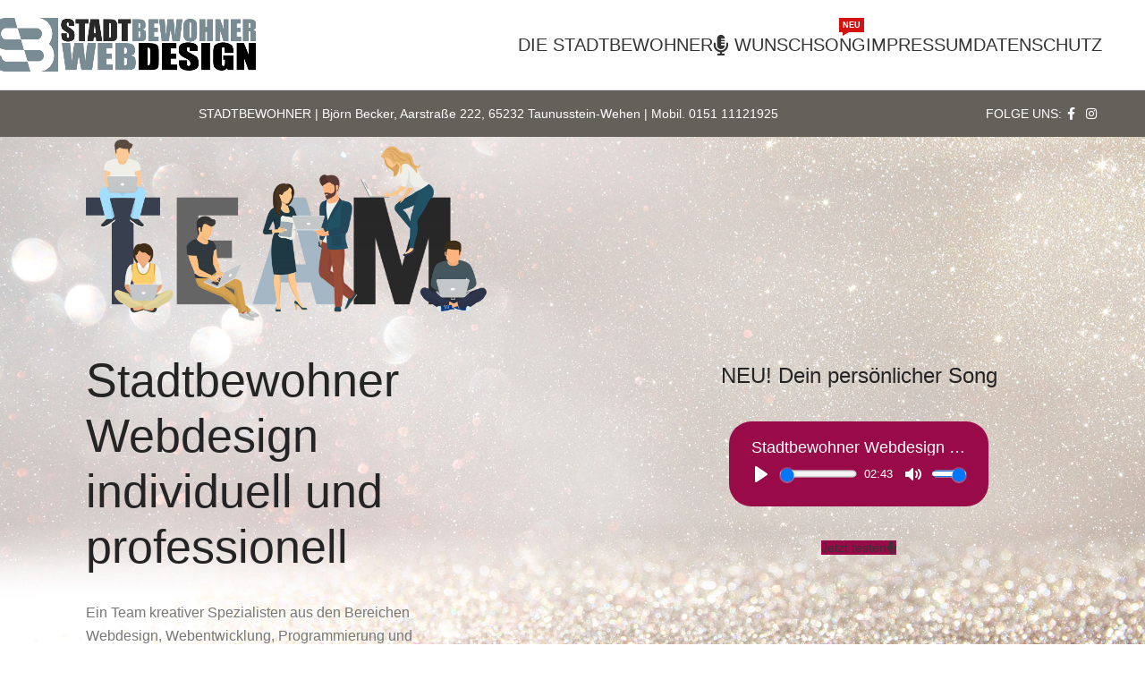

--- FILE ---
content_type: text/html; charset=UTF-8
request_url: https://stadtbewohner.com/?r3d=handbuch-technik
body_size: 25191
content:
<!DOCTYPE html><html lang="de"><head><meta charset="UTF-8"><link rel="profile" href="https://gmpg.org/xfn/11"><link rel="pingback" href="https://stadtbewohner.com/xmlrpc.php"> <script defer src="[data-uri]"></script> <style>presto-player:not(.hydrated) {
  position: relative;
  background: rgba(0, 0, 0, 0.1);
  width: 100%;
  display: block;
  aspect-ratio: var(--presto-player-aspect-ratio, 16/9);
}

presto-player:not(.hydrated) .presto-loader {
  display: block;
}

.presto-block-video:not(.presto-sticky-parent) {
  border-radius: var(--presto-player-border-radius, 0px);
  overflow: hidden;
  transform: translateZ(0);
}

.presto-block-video.presto-provider-audio{
  overflow: visible;
}

.presto-block-video .presto-sticky-parent {
  overflow: auto;
  transform: none;
}

.presto-sticky-parent {
  z-index: 99998 !important;
}

.presto-player-fullscreen-open {
  z-index: 9999999 !important;
  overflow: visible !important;
  transform: none !important;
}


presto-playlist,
presto-player-skeleton,
presto-timestamp,
presto-video-curtain-ui,
presto-search-bar-ui,
presto-player-button,
presto-cta-overlay-ui,
presto-video,
presto-action-bar-ui,
presto-youtube-subscribe-button,
presto-email-overlay-ui,
presto-player-spinner,
presto-action-bar,
presto-cta-overlay,
presto-email-overlay,
presto-bunny,
presto-dynamic-overlays,
presto-search-bar,
presto-youtube,
presto-audio,
presto-business-skin,
presto-modern-skin,
presto-muted-overlay,
presto-stacked-skin,
presto-vimeo,
presto-action-bar-controller,
presto-cta-overlay-controller,
presto-email-overlay-controller,
presto-dynamic-overlay-ui,
presto-player,
presto-playlist-item,
presto-playlist-overlay,
presto-playlist-ui {
  visibility: hidden;
}
.hydrated {
  visibility: inherit;
}</style><meta name='robots' content='index, follow, max-image-preview:large, max-snippet:-1, max-video-preview:-1' /><style>img:is([sizes="auto" i], [sizes^="auto," i]) { contain-intrinsic-size: 3000px 1500px }</style><title>Die Stadtbewohner - Webdesign &amp; Webentwicklung</title><meta name="description" content="Ein Team kreativer Spezialisten aus den Bereichen Webdesign, Webentwicklung, Programmierung und Konzeption." /><link rel="canonical" href="https://stadtbewohner.com/" /><meta property="og:locale" content="de_DE" /><meta property="og:type" content="website" /><meta property="og:title" content="Die Stadtbewohner - Webdesign &amp; Webentwicklung" /><meta property="og:description" content="Ein Team kreativer Spezialisten aus den Bereichen Webdesign, Webentwicklung, Programmierung und Konzeption macht aus Ihrem Service ein lebendiges Ereignis. Ihre Ziele sind unsere Motivation." /><meta property="og:url" content="https://stadtbewohner.com/" /><meta property="og:site_name" content="Die Stadtbewohner - Webdesign &amp; Webentwicklung" /><meta property="article:modified_time" content="2025-04-01T08:48:16+00:00" /><meta property="og:image" content="https://stadtbewohner.com/wp-content/uploads/2020/12/stadtbewohner.png" /><meta property="og:image:width" content="1920" /><meta property="og:image:height" content="1344" /><meta property="og:image:type" content="image/png" /><meta name="twitter:card" content="summary_large_image" /><meta name="twitter:title" content="Die Stadtbewohner - Webdesign &amp; Webentwicklung" /><meta name="twitter:description" content="Ein Team kreativer Spezialisten aus den Bereichen Webdesign, Webentwicklung, Programmierung und Konzeption macht aus Ihrem Service ein lebendiges Ereignis. Ihre Ziele sind unsere Motivation." /><meta name="twitter:image" content="https://stadtbewohner.com/wp-content/uploads/2020/12/stadtbewohner.png" /> <script type="application/ld+json" class="yoast-schema-graph">{"@context":"https://schema.org","@graph":[{"@type":"WebPage","@id":"https://stadtbewohner.com/","url":"https://stadtbewohner.com/","name":"Die Stadtbewohner - Webdesign &amp; Webentwicklung","isPartOf":{"@id":"https://stadtbewohner.com/#website"},"datePublished":"2018-05-10T08:16:50+00:00","dateModified":"2025-04-01T08:48:16+00:00","description":"Ein Team kreativer Spezialisten aus den Bereichen Webdesign, Webentwicklung, Programmierung und Konzeption.","breadcrumb":{"@id":"https://stadtbewohner.com/#breadcrumb"},"inLanguage":"de","potentialAction":[{"@type":"ReadAction","target":["https://stadtbewohner.com/"]}]},{"@type":"BreadcrumbList","@id":"https://stadtbewohner.com/#breadcrumb","itemListElement":[{"@type":"ListItem","position":1,"name":"Startseite"}]},{"@type":"WebSite","@id":"https://stadtbewohner.com/#website","url":"https://stadtbewohner.com/","name":"Die Stadtbewohner - Webdesign &amp; Webentwicklung","description":"Individuell - Professionell","potentialAction":[{"@type":"SearchAction","target":{"@type":"EntryPoint","urlTemplate":"https://stadtbewohner.com/?s={search_term_string}"},"query-input":{"@type":"PropertyValueSpecification","valueRequired":true,"valueName":"search_term_string"}}],"inLanguage":"de"}]}</script> <link rel="alternate" type="application/rss+xml" title="Die Stadtbewohner - Webdesign &amp; Webentwicklung &raquo; Feed" href="https://stadtbewohner.com/feed/" /><link rel="alternate" type="application/rss+xml" title="Die Stadtbewohner - Webdesign &amp; Webentwicklung &raquo; Kommentar-Feed" href="https://stadtbewohner.com/comments/feed/" /><link rel='stylesheet' id='wp-block-library-css' href='https://stadtbewohner.com/wp-includes/css/dist/block-library/style.min.css?ver=6.8.3' type='text/css' media='all' /><link rel='stylesheet' id='gp-entry-blocks-styles-css' href='https://stadtbewohner.com/wp-content/cache/autoptimize/css/autoptimize_single_43d7b4ae1754d7dd17c137a833bf9636.css?ver=1.0-beta-2.13' type='text/css' media='all' /><style id='global-styles-inline-css' type='text/css'>:root{--wp--preset--aspect-ratio--square: 1;--wp--preset--aspect-ratio--4-3: 4/3;--wp--preset--aspect-ratio--3-4: 3/4;--wp--preset--aspect-ratio--3-2: 3/2;--wp--preset--aspect-ratio--2-3: 2/3;--wp--preset--aspect-ratio--16-9: 16/9;--wp--preset--aspect-ratio--9-16: 9/16;--wp--preset--color--black: #000000;--wp--preset--color--cyan-bluish-gray: #abb8c3;--wp--preset--color--white: #ffffff;--wp--preset--color--pale-pink: #f78da7;--wp--preset--color--vivid-red: #cf2e2e;--wp--preset--color--luminous-vivid-orange: #ff6900;--wp--preset--color--luminous-vivid-amber: #fcb900;--wp--preset--color--light-green-cyan: #7bdcb5;--wp--preset--color--vivid-green-cyan: #00d084;--wp--preset--color--pale-cyan-blue: #8ed1fc;--wp--preset--color--vivid-cyan-blue: #0693e3;--wp--preset--color--vivid-purple: #9b51e0;--wp--preset--gradient--vivid-cyan-blue-to-vivid-purple: linear-gradient(135deg,rgba(6,147,227,1) 0%,rgb(155,81,224) 100%);--wp--preset--gradient--light-green-cyan-to-vivid-green-cyan: linear-gradient(135deg,rgb(122,220,180) 0%,rgb(0,208,130) 100%);--wp--preset--gradient--luminous-vivid-amber-to-luminous-vivid-orange: linear-gradient(135deg,rgba(252,185,0,1) 0%,rgba(255,105,0,1) 100%);--wp--preset--gradient--luminous-vivid-orange-to-vivid-red: linear-gradient(135deg,rgba(255,105,0,1) 0%,rgb(207,46,46) 100%);--wp--preset--gradient--very-light-gray-to-cyan-bluish-gray: linear-gradient(135deg,rgb(238,238,238) 0%,rgb(169,184,195) 100%);--wp--preset--gradient--cool-to-warm-spectrum: linear-gradient(135deg,rgb(74,234,220) 0%,rgb(151,120,209) 20%,rgb(207,42,186) 40%,rgb(238,44,130) 60%,rgb(251,105,98) 80%,rgb(254,248,76) 100%);--wp--preset--gradient--blush-light-purple: linear-gradient(135deg,rgb(255,206,236) 0%,rgb(152,150,240) 100%);--wp--preset--gradient--blush-bordeaux: linear-gradient(135deg,rgb(254,205,165) 0%,rgb(254,45,45) 50%,rgb(107,0,62) 100%);--wp--preset--gradient--luminous-dusk: linear-gradient(135deg,rgb(255,203,112) 0%,rgb(199,81,192) 50%,rgb(65,88,208) 100%);--wp--preset--gradient--pale-ocean: linear-gradient(135deg,rgb(255,245,203) 0%,rgb(182,227,212) 50%,rgb(51,167,181) 100%);--wp--preset--gradient--electric-grass: linear-gradient(135deg,rgb(202,248,128) 0%,rgb(113,206,126) 100%);--wp--preset--gradient--midnight: linear-gradient(135deg,rgb(2,3,129) 0%,rgb(40,116,252) 100%);--wp--preset--font-size--small: 13px;--wp--preset--font-size--medium: 20px;--wp--preset--font-size--large: 36px;--wp--preset--font-size--x-large: 42px;--wp--preset--spacing--20: 0.44rem;--wp--preset--spacing--30: 0.67rem;--wp--preset--spacing--40: 1rem;--wp--preset--spacing--50: 1.5rem;--wp--preset--spacing--60: 2.25rem;--wp--preset--spacing--70: 3.38rem;--wp--preset--spacing--80: 5.06rem;--wp--preset--shadow--natural: 6px 6px 9px rgba(0, 0, 0, 0.2);--wp--preset--shadow--deep: 12px 12px 50px rgba(0, 0, 0, 0.4);--wp--preset--shadow--sharp: 6px 6px 0px rgba(0, 0, 0, 0.2);--wp--preset--shadow--outlined: 6px 6px 0px -3px rgba(255, 255, 255, 1), 6px 6px rgba(0, 0, 0, 1);--wp--preset--shadow--crisp: 6px 6px 0px rgba(0, 0, 0, 1);}:where(body) { margin: 0; }.wp-site-blocks > .alignleft { float: left; margin-right: 2em; }.wp-site-blocks > .alignright { float: right; margin-left: 2em; }.wp-site-blocks > .aligncenter { justify-content: center; margin-left: auto; margin-right: auto; }:where(.is-layout-flex){gap: 0.5em;}:where(.is-layout-grid){gap: 0.5em;}.is-layout-flow > .alignleft{float: left;margin-inline-start: 0;margin-inline-end: 2em;}.is-layout-flow > .alignright{float: right;margin-inline-start: 2em;margin-inline-end: 0;}.is-layout-flow > .aligncenter{margin-left: auto !important;margin-right: auto !important;}.is-layout-constrained > .alignleft{float: left;margin-inline-start: 0;margin-inline-end: 2em;}.is-layout-constrained > .alignright{float: right;margin-inline-start: 2em;margin-inline-end: 0;}.is-layout-constrained > .aligncenter{margin-left: auto !important;margin-right: auto !important;}.is-layout-constrained > :where(:not(.alignleft):not(.alignright):not(.alignfull)){margin-left: auto !important;margin-right: auto !important;}body .is-layout-flex{display: flex;}.is-layout-flex{flex-wrap: wrap;align-items: center;}.is-layout-flex > :is(*, div){margin: 0;}body .is-layout-grid{display: grid;}.is-layout-grid > :is(*, div){margin: 0;}body{padding-top: 0px;padding-right: 0px;padding-bottom: 0px;padding-left: 0px;}a:where(:not(.wp-element-button)){text-decoration: none;}:root :where(.wp-element-button, .wp-block-button__link){background-color: #32373c;border-width: 0;color: #fff;font-family: inherit;font-size: inherit;line-height: inherit;padding: calc(0.667em + 2px) calc(1.333em + 2px);text-decoration: none;}.has-black-color{color: var(--wp--preset--color--black) !important;}.has-cyan-bluish-gray-color{color: var(--wp--preset--color--cyan-bluish-gray) !important;}.has-white-color{color: var(--wp--preset--color--white) !important;}.has-pale-pink-color{color: var(--wp--preset--color--pale-pink) !important;}.has-vivid-red-color{color: var(--wp--preset--color--vivid-red) !important;}.has-luminous-vivid-orange-color{color: var(--wp--preset--color--luminous-vivid-orange) !important;}.has-luminous-vivid-amber-color{color: var(--wp--preset--color--luminous-vivid-amber) !important;}.has-light-green-cyan-color{color: var(--wp--preset--color--light-green-cyan) !important;}.has-vivid-green-cyan-color{color: var(--wp--preset--color--vivid-green-cyan) !important;}.has-pale-cyan-blue-color{color: var(--wp--preset--color--pale-cyan-blue) !important;}.has-vivid-cyan-blue-color{color: var(--wp--preset--color--vivid-cyan-blue) !important;}.has-vivid-purple-color{color: var(--wp--preset--color--vivid-purple) !important;}.has-black-background-color{background-color: var(--wp--preset--color--black) !important;}.has-cyan-bluish-gray-background-color{background-color: var(--wp--preset--color--cyan-bluish-gray) !important;}.has-white-background-color{background-color: var(--wp--preset--color--white) !important;}.has-pale-pink-background-color{background-color: var(--wp--preset--color--pale-pink) !important;}.has-vivid-red-background-color{background-color: var(--wp--preset--color--vivid-red) !important;}.has-luminous-vivid-orange-background-color{background-color: var(--wp--preset--color--luminous-vivid-orange) !important;}.has-luminous-vivid-amber-background-color{background-color: var(--wp--preset--color--luminous-vivid-amber) !important;}.has-light-green-cyan-background-color{background-color: var(--wp--preset--color--light-green-cyan) !important;}.has-vivid-green-cyan-background-color{background-color: var(--wp--preset--color--vivid-green-cyan) !important;}.has-pale-cyan-blue-background-color{background-color: var(--wp--preset--color--pale-cyan-blue) !important;}.has-vivid-cyan-blue-background-color{background-color: var(--wp--preset--color--vivid-cyan-blue) !important;}.has-vivid-purple-background-color{background-color: var(--wp--preset--color--vivid-purple) !important;}.has-black-border-color{border-color: var(--wp--preset--color--black) !important;}.has-cyan-bluish-gray-border-color{border-color: var(--wp--preset--color--cyan-bluish-gray) !important;}.has-white-border-color{border-color: var(--wp--preset--color--white) !important;}.has-pale-pink-border-color{border-color: var(--wp--preset--color--pale-pink) !important;}.has-vivid-red-border-color{border-color: var(--wp--preset--color--vivid-red) !important;}.has-luminous-vivid-orange-border-color{border-color: var(--wp--preset--color--luminous-vivid-orange) !important;}.has-luminous-vivid-amber-border-color{border-color: var(--wp--preset--color--luminous-vivid-amber) !important;}.has-light-green-cyan-border-color{border-color: var(--wp--preset--color--light-green-cyan) !important;}.has-vivid-green-cyan-border-color{border-color: var(--wp--preset--color--vivid-green-cyan) !important;}.has-pale-cyan-blue-border-color{border-color: var(--wp--preset--color--pale-cyan-blue) !important;}.has-vivid-cyan-blue-border-color{border-color: var(--wp--preset--color--vivid-cyan-blue) !important;}.has-vivid-purple-border-color{border-color: var(--wp--preset--color--vivid-purple) !important;}.has-vivid-cyan-blue-to-vivid-purple-gradient-background{background: var(--wp--preset--gradient--vivid-cyan-blue-to-vivid-purple) !important;}.has-light-green-cyan-to-vivid-green-cyan-gradient-background{background: var(--wp--preset--gradient--light-green-cyan-to-vivid-green-cyan) !important;}.has-luminous-vivid-amber-to-luminous-vivid-orange-gradient-background{background: var(--wp--preset--gradient--luminous-vivid-amber-to-luminous-vivid-orange) !important;}.has-luminous-vivid-orange-to-vivid-red-gradient-background{background: var(--wp--preset--gradient--luminous-vivid-orange-to-vivid-red) !important;}.has-very-light-gray-to-cyan-bluish-gray-gradient-background{background: var(--wp--preset--gradient--very-light-gray-to-cyan-bluish-gray) !important;}.has-cool-to-warm-spectrum-gradient-background{background: var(--wp--preset--gradient--cool-to-warm-spectrum) !important;}.has-blush-light-purple-gradient-background{background: var(--wp--preset--gradient--blush-light-purple) !important;}.has-blush-bordeaux-gradient-background{background: var(--wp--preset--gradient--blush-bordeaux) !important;}.has-luminous-dusk-gradient-background{background: var(--wp--preset--gradient--luminous-dusk) !important;}.has-pale-ocean-gradient-background{background: var(--wp--preset--gradient--pale-ocean) !important;}.has-electric-grass-gradient-background{background: var(--wp--preset--gradient--electric-grass) !important;}.has-midnight-gradient-background{background: var(--wp--preset--gradient--midnight) !important;}.has-small-font-size{font-size: var(--wp--preset--font-size--small) !important;}.has-medium-font-size{font-size: var(--wp--preset--font-size--medium) !important;}.has-large-font-size{font-size: var(--wp--preset--font-size--large) !important;}.has-x-large-font-size{font-size: var(--wp--preset--font-size--x-large) !important;}
:where(.wp-block-post-template.is-layout-flex){gap: 1.25em;}:where(.wp-block-post-template.is-layout-grid){gap: 1.25em;}
:where(.wp-block-columns.is-layout-flex){gap: 2em;}:where(.wp-block-columns.is-layout-grid){gap: 2em;}
:root :where(.wp-block-pullquote){font-size: 1.5em;line-height: 1.6;}
:where(.wp-block-gp-entry-blocks-entries-loop.is-layout-flex){gap: 1.25em;}:where(.wp-block-gp-entry-blocks-entries-loop.is-layout-grid){gap: 1.25em;}</style><link rel='stylesheet' id='borlabs-cookie-custom-css' href='https://stadtbewohner.com/wp-content/cache/autoptimize/css/autoptimize_single_bab822af15fa6dba969f54dc52cfa548.css?ver=3.3.23-45' type='text/css' media='all' /><link rel='stylesheet' id='js_composer_front-css' href='https://stadtbewohner.com/wp-content/plugins/js_composer/assets/css/js_composer.min.css?ver=8.5' type='text/css' media='all' /><link rel='stylesheet' id='vc_font_awesome_5_shims-css' href='https://stadtbewohner.com/wp-content/plugins/js_composer/assets/lib/vendor/node_modules/@fortawesome/fontawesome-free/css/v4-shims.min.css?ver=8.5' type='text/css' media='all' /><link rel='stylesheet' id='vc_font_awesome_6-css' href='https://stadtbewohner.com/wp-content/plugins/js_composer/assets/lib/vendor/node_modules/@fortawesome/fontawesome-free/css/all.min.css?ver=8.5' type='text/css' media='all' /><link rel='stylesheet' id='wd-style-base-css' href='https://stadtbewohner.com/wp-content/themes/woodmart/css/parts/base.min.css?ver=8.2.2' type='text/css' media='all' /><link rel='stylesheet' id='wd-helpers-wpb-elem-css' href='https://stadtbewohner.com/wp-content/themes/woodmart/css/parts/helpers-wpb-elem.min.css?ver=8.2.2' type='text/css' media='all' /><link rel='stylesheet' id='wd-wpbakery-base-css' href='https://stadtbewohner.com/wp-content/themes/woodmart/css/parts/int-wpb-base.min.css?ver=8.2.2' type='text/css' media='all' /><link rel='stylesheet' id='wd-wpbakery-base-deprecated-css' href='https://stadtbewohner.com/wp-content/themes/woodmart/css/parts/int-wpb-base-deprecated.min.css?ver=8.2.2' type='text/css' media='all' /><link rel='stylesheet' id='wd-int-wordfence-css' href='https://stadtbewohner.com/wp-content/themes/woodmart/css/parts/int-wordfence.min.css?ver=8.2.2' type='text/css' media='all' /><link rel='stylesheet' id='wd-notices-fixed-css' href='https://stadtbewohner.com/wp-content/themes/woodmart/css/parts/woo-opt-sticky-notices-old.min.css?ver=8.2.2' type='text/css' media='all' /><link rel='stylesheet' id='wd-wp-blocks-css' href='https://stadtbewohner.com/wp-content/themes/woodmart/css/parts/wp-blocks.min.css?ver=8.2.2' type='text/css' media='all' /><link rel='stylesheet' id='wd-header-base-css' href='https://stadtbewohner.com/wp-content/themes/woodmart/css/parts/header-base.min.css?ver=8.2.2' type='text/css' media='all' /><link rel='stylesheet' id='wd-mod-tools-css' href='https://stadtbewohner.com/wp-content/themes/woodmart/css/parts/mod-tools.min.css?ver=8.2.2' type='text/css' media='all' /><link rel='stylesheet' id='wd-header-elements-base-css' href='https://stadtbewohner.com/wp-content/themes/woodmart/css/parts/header-el-base.min.css?ver=8.2.2' type='text/css' media='all' /><link rel='stylesheet' id='wd-social-icons-css' href='https://stadtbewohner.com/wp-content/themes/woodmart/css/parts/el-social-icons.min.css?ver=8.2.2' type='text/css' media='all' /><link rel='stylesheet' id='wd-mod-nav-menu-label-css' href='https://stadtbewohner.com/wp-content/themes/woodmart/css/parts/mod-nav-menu-label.min.css?ver=8.2.2' type='text/css' media='all' /><link rel='stylesheet' id='wd-header-mobile-nav-dropdown-css' href='https://stadtbewohner.com/wp-content/themes/woodmart/css/parts/header-el-mobile-nav-dropdown.min.css?ver=8.2.2' type='text/css' media='all' /><link rel='stylesheet' id='wd-section-title-css' href='https://stadtbewohner.com/wp-content/themes/woodmart/css/parts/el-section-title.min.css?ver=8.2.2' type='text/css' media='all' /><link rel='stylesheet' id='wd-mod-highlighted-text-css' href='https://stadtbewohner.com/wp-content/themes/woodmart/css/parts/mod-highlighted-text.min.css?ver=8.2.2' type='text/css' media='all' /><link rel='stylesheet' id='wd-responsive-text-css' href='https://stadtbewohner.com/wp-content/themes/woodmart/css/parts/el-responsive-text.min.css?ver=8.2.2' type='text/css' media='all' /><link rel='stylesheet' id='wd-button-css' href='https://stadtbewohner.com/wp-content/themes/woodmart/css/parts/el-button.min.css?ver=8.2.2' type='text/css' media='all' /><link rel='stylesheet' id='wd-swiper-css' href='https://stadtbewohner.com/wp-content/themes/woodmart/css/parts/lib-swiper.min.css?ver=8.2.2' type='text/css' media='all' /><link rel='stylesheet' id='wd-image-gallery-css' href='https://stadtbewohner.com/wp-content/themes/woodmart/css/parts/el-gallery.min.css?ver=8.2.2' type='text/css' media='all' /><link rel='stylesheet' id='wd-swiper-arrows-css' href='https://stadtbewohner.com/wp-content/themes/woodmart/css/parts/lib-swiper-arrows.min.css?ver=8.2.2' type='text/css' media='all' /><link rel='stylesheet' id='wd-footer-base-css' href='https://stadtbewohner.com/wp-content/themes/woodmart/css/parts/footer-base.min.css?ver=8.2.2' type='text/css' media='all' /><link rel='stylesheet' id='wd-scroll-top-css' href='https://stadtbewohner.com/wp-content/themes/woodmart/css/parts/opt-scrolltotop.min.css?ver=8.2.2' type='text/css' media='all' /><link rel='stylesheet' id='xts-style-theme_settings_default-css' href='https://stadtbewohner.com/wp-content/cache/autoptimize/css/autoptimize_single_1ecb189a8a2235c81c4d9de0309d8e5e.css?ver=8.2.2' type='text/css' media='all' /> <script type="text/javascript" src="https://stadtbewohner.com/wp-includes/js/jquery/jquery.min.js?ver=3.7.1" id="jquery-core-js"></script> <script defer type="text/javascript" src="https://stadtbewohner.com/wp-includes/js/jquery/jquery-migrate.min.js?ver=3.4.1" id="jquery-migrate-js"></script> <script data-no-optimize="1" data-no-minify="1" data-cfasync="false" type="text/javascript" src="https://stadtbewohner.com/wp-content/cache/borlabs-cookie/1/borlabs-cookie-config-de.json.js?ver=3.3.23-52" id="borlabs-cookie-config-js"></script> <script defer type="text/javascript" src="https://stadtbewohner.com/wp-content/themes/woodmart/js/libs/device.min.js?ver=8.2.2" id="wd-device-library-js"></script> <script defer type="text/javascript" src="https://stadtbewohner.com/wp-content/themes/woodmart/js/scripts/global/scrollBar.min.js?ver=8.2.2" id="wd-scrollbar-js"></script> <script defer src="data:text/javascript;base64,"></script><link rel="https://api.w.org/" href="https://stadtbewohner.com/wp-json/" /><link rel="alternate" title="JSON" type="application/json" href="https://stadtbewohner.com/wp-json/wp/v2/pages/1505" /><link rel="EditURI" type="application/rsd+xml" title="RSD" href="https://stadtbewohner.com/xmlrpc.php?rsd" /><meta name="generator" content="WordPress 6.8.3" /><link rel='shortlink' href='https://stadtbewohner.com/' /><link rel="alternate" title="oEmbed (JSON)" type="application/json+oembed" href="https://stadtbewohner.com/wp-json/oembed/1.0/embed?url=https%3A%2F%2Fstadtbewohner.com%2F" /><link rel="alternate" title="oEmbed (XML)" type="text/xml+oembed" href="https://stadtbewohner.com/wp-json/oembed/1.0/embed?url=https%3A%2F%2Fstadtbewohner.com%2F&#038;format=xml" /><style type="text/css" id="tve_global_variables">:root{--tcb-background-author-image:url(https://secure.gravatar.com/avatar/067f67382c43a619b69420b01b1c5fc08b916188b335cb94455d142ffed1c017?s=256&d=mm&r=g);--tcb-background-user-image:url();--tcb-background-featured-image-thumbnail:url(https://stadtbewohner.com/wp-content/plugins/thrive-visual-editor/editor/css/images/featured_image.png);}</style><meta name="viewport" content="width=device-width, initial-scale=1.0, maximum-scale=1.0, user-scalable=no"><style type="text/css">.recentcomments a{display:inline !important;padding:0 !important;margin:0 !important;}</style><meta name="generator" content="Powered by WPBakery Page Builder - drag and drop page builder for WordPress."/><style type="text/css" id="thrive-default-styles"></style><link rel="icon" href="https://stadtbewohner.com/wp-content/uploads/2021/01/cropped-sb-web-logo-small-32x32.png" sizes="32x32" /><link rel="icon" href="https://stadtbewohner.com/wp-content/uploads/2021/01/cropped-sb-web-logo-small-192x192.png" sizes="192x192" /><link rel="apple-touch-icon" href="https://stadtbewohner.com/wp-content/uploads/2021/01/cropped-sb-web-logo-small-180x180.png" /><meta name="msapplication-TileImage" content="https://stadtbewohner.com/wp-content/uploads/2021/01/cropped-sb-web-logo-small-270x270.png" /><style></style><style data-type="woodmart_shortcodes-custom-css">#wd-5fd9b2029092e .woodmart-title-container{line-height:62px;font-size:52px;}#wd-5fd798e5674e9 .woodmart-text-block{line-height:26px;font-size:16px;}#wd-67654f52f33ba a{background-color:#980b48;border-color:#980b48 !important;}#wd-67654f52f33ba a:hover{background-color:rgba(152,11,72,0.84);border-color:rgba(152,11,72,0.84) !important;}#wd-5fd87506b7cda .woodmart-title-container{line-height:48px;font-size:38px;}#wd-5fd8734e328fb .woodmart-text-block{line-height:28px;font-size:18px;}#wd-5fd87325ecdf8 .woodmart-text-block{line-height:24px;font-size:14px;}#wd-5fd87357aea82 .woodmart-text-block{line-height:28px;font-size:18px;}#wd-5fd87404beeda .woodmart-text-block{line-height:24px;font-size:14px;}#wd-5fd873611548d .woodmart-text-block{line-height:28px;font-size:18px;}#wd-5fd8733bb66cc .woodmart-text-block{line-height:24px;font-size:14px;}#wd-5fd8736ba713d .woodmart-text-block{line-height:28px;font-size:18px;}#wd-5fd873944b16b .woodmart-text-block{line-height:24px;font-size:14px;}#wd-5fdb244fc3624 .woodmart-title-container{line-height:62px;font-size:52px;}#wd-5fdb227b4f2a2 .woodmart-title-container{line-height:62px;font-size:52px;}#wd-5fd9d191a7769 .woodmart-text-block{line-height:150px;font-size:140px;color:#f7f7f7;}#wd-5fd9d2c499228 .woodmart-text-block{color:#bfbfbf;}#wd-61123ebd603cb .woodmart-text-block{line-height:26px;font-size:16px;}#wd-5fddef6c1fd8c .woodmart-title-container{line-height:62px;font-size:52px;}@media (max-width: 1199px) {#wd-5fd9b2029092e .woodmart-title-container{line-height:46px;font-size:36px;}#wd-5fd798e5674e9 .woodmart-text-block{line-height:24px;font-size:14px;}#wd-5fdb244fc3624 .woodmart-title-container{line-height:46px;font-size:36px;}#wd-5fdb227b4f2a2 .woodmart-title-container{line-height:46px;font-size:36px;}#wd-61123ebd603cb .woodmart-text-block{line-height:24px;font-size:14px;}#wd-5fddef6c1fd8c .woodmart-title-container{line-height:46px;font-size:36px;}}@media (max-width: 767px) {#wd-5fd9b2029092e .woodmart-title-container{line-height:42px;font-size:32px;}#wd-5fdb244fc3624 .woodmart-title-container{line-height:42px;font-size:32px;}#wd-5fdb227b4f2a2 .woodmart-title-container{line-height:42px;font-size:32px;}#wd-61123ebd603cb .woodmart-text-block{line-height:24px;font-size:14px;}#wd-5fddef6c1fd8c .woodmart-title-container{line-height:42px;font-size:32px;}}</style><style type="text/css" data-type="vc_shortcodes-custom-css">.vc_custom_1608011081692{margin-top: -40px !important;margin-bottom: -1px !important;padding-top: 6vh !important;background-image: url(https://stadtbewohner.com/wp-content/uploads/2020/12/background-header.jpg?id=24610) !important;background-position: center !important;background-repeat: no-repeat !important;background-size: cover !important;}.vc_custom_1608020949672{margin-top: 30px !important;margin-bottom: 30px !important;}.vc_custom_1608112058403{padding-top: -10px !important;padding-bottom: -10px !important;background-color: #414141 !important;}.vc_custom_1608196896876{margin-bottom: -20px !important;}.vc_custom_1608112058403{padding-top: -10px !important;padding-bottom: -10px !important;background-color: #414141 !important;}.vc_custom_1609137932754{padding-top: -10px !important;padding-bottom: -10px !important;background-color: #414141 !important;}.vc_custom_1608196896876{margin-bottom: -20px !important;}.vc_custom_1534232882989{margin-bottom: 4vh !important;padding-top: 0px !important;padding-right: 15% !important;padding-left: 15% !important;}.vc_custom_1608102425434{margin-bottom: 30px !important;}.vc_custom_1607964991453{margin-bottom: 30px !important;}.vc_custom_1734692710479{background-color: [base64] !important;}.vc_custom_1538568458450{margin-bottom: 4vh !important;padding-top: 0px !important;}.vc_custom_1538568468606{margin-bottom: 4vh !important;padding-top: 0px !important;}.vc_custom_1608020778062{margin-bottom: 0px !important;}.vc_custom_1538139599864{margin-bottom: 4vh !important;padding-top: 0px !important;}.vc_custom_1538139911551{margin-bottom: 4vh !important;padding-top: 0px !important;}.vc_custom_1538139939673{margin-bottom: 4vh !important;}.vc_custom_1538139945223{margin-bottom: 4vh !important;}.vc_custom_1608020828995{margin-bottom: 20px !important;}.vc_custom_1608020792787{margin-bottom: 0px !important;}.vc_custom_1608020838562{margin-bottom: 20px !important;}.vc_custom_1608021015624{margin-bottom: 0px !important;}.vc_custom_1608020849577{margin-bottom: 20px !important;}.vc_custom_1608020810114{margin-bottom: 0px !important;}.vc_custom_1608020857616{margin-bottom: 20px !important;}.vc_custom_1608020909621{margin-bottom: 0px !important;}.vc_custom_1608197222711{margin-bottom: 30px !important;}.vc_custom_1608011732251{margin-top: -20px !important;}.vc_custom_1608196758805{margin-bottom: 30px !important;}.vc_custom_1639638057004{padding-top: 8vh !important;padding-bottom: 4vh !important;background-position: center !important;background-repeat: no-repeat !important;background-size: cover !important;}.vc_custom_1523439152958{padding-top: 8vh !important;padding-right: 15% !important;padding-bottom: 8vh !important;padding-left: 15% !important;}.vc_custom_1608110501928{margin-bottom: -100px !important;}.vc_custom_1608110806525{margin-bottom: 10px !important;}.vc_custom_1628585682601{margin-bottom: 25px !important;}.vc_custom_1608380286351{margin-bottom: 30px !important;}</style><noscript><style>.wpb_animate_when_almost_visible { opacity: 1; }</style></noscript><style id="wd-style-header_752055-css" data-type="wd-style-header_752055">:root{
	--wd-top-bar-h: .00001px;
	--wd-top-bar-sm-h: .00001px;
	--wd-top-bar-sticky-h: .00001px;
	--wd-top-bar-brd-w: .00001px;

	--wd-header-general-h: 100px;
	--wd-header-general-sm-h: 100px;
	--wd-header-general-sticky-h: 120px;
	--wd-header-general-brd-w: 1px;

	--wd-header-bottom-h: 52px;
	--wd-header-bottom-sm-h: 26px;
	--wd-header-bottom-sticky-h: 52px;
	--wd-header-bottom-brd-w: .00001px;

	--wd-header-clone-h: .00001px;

	--wd-header-brd-w: calc(var(--wd-top-bar-brd-w) + var(--wd-header-general-brd-w) + var(--wd-header-bottom-brd-w));
	--wd-header-h: calc(var(--wd-top-bar-h) + var(--wd-header-general-h) + var(--wd-header-bottom-h) + var(--wd-header-brd-w));
	--wd-header-sticky-h: calc(var(--wd-top-bar-sticky-h) + var(--wd-header-general-sticky-h) + var(--wd-header-bottom-sticky-h) + var(--wd-header-clone-h) + var(--wd-header-brd-w));
	--wd-header-sm-h: calc(var(--wd-top-bar-sm-h) + var(--wd-header-general-sm-h) + var(--wd-header-bottom-sm-h) + var(--wd-header-brd-w));
}


.whb-sticked .whb-general-header .wd-dropdown:not(.sub-sub-menu) {
	margin-top: 40px;
}

.whb-sticked .whb-general-header .wd-dropdown:not(.sub-sub-menu):after {
	height: 50px;
}


:root:has(.whb-general-header.whb-border-boxed) {
	--wd-header-general-brd-w: .00001px;
}

@media (max-width: 1024px) {
:root:has(.whb-general-header.whb-hidden-mobile) {
	--wd-header-general-brd-w: .00001px;
}
}


.whb-header-bottom .wd-dropdown {
	margin-top: 6px;
}

.whb-header-bottom .wd-dropdown:after {
	height: 16px;
}

.whb-sticked .whb-header-bottom .wd-dropdown:not(.sub-sub-menu) {
	margin-top: 6px;
}

.whb-sticked .whb-header-bottom .wd-dropdown:not(.sub-sub-menu):after {
	height: 16px;
}


		
.whb-general-header {
	border-color: rgba(129, 129, 129, 0.2);border-bottom-width: 1px;border-bottom-style: solid;
}

.whb-header-bottom {
	background-color: rgba(100, 97, 90, 1);border-bottom-width: 0px;border-bottom-style: solid;
}</style><style id="yellow-pencil">/*
	The following CSS codes are created by the YellowPencil plugin.
	https://yellowpencil.waspthemes.com/
*/
.hentry .ff-stream{padding-top:0px;padding-bottom:9px;margin-top:-28px;}</style></head><body class="home wp-singular page-template-default page page-id-1505 wp-theme-woodmart non-logged-in wrapper-full-width  categories-accordion-on woodmart-ajax-shop-on notifications-sticky wpb-js-composer js-comp-ver-8.5 vc_responsive"> <script defer id="wd-flicker-fix" src="[data-uri]"></script> <div class="wd-page-wrapper website-wrapper"><header class="whb-header whb-header_752055 whb-sticky-shadow whb-scroll-stick whb-sticky-real"><div class="whb-main-header"><div class="whb-row whb-top-bar whb-not-sticky-row whb-without-bg whb-without-border whb-color-light whb-hidden-desktop whb-hidden-mobile whb-flex-flex-middle"><div class="container"><div class="whb-flex-row whb-top-bar-inner"><div class="whb-column whb-col-left whb-column5 whb-visible-lg whb-empty-column"></div><div class="whb-column whb-col-center whb-column6 whb-visible-lg whb-empty-column"></div><div class="whb-column whb-col-right whb-column7 whb-visible-lg whb-empty-column"></div><div class="whb-column whb-col-mobile whb-column_mobile1 whb-hidden-lg"><div
 class=" wd-social-icons  wd-style-default social-share wd-shape-circle  whb-gcq39di99c7lvyf6qrzz color-scheme-light text-center"> <a rel="noopener noreferrer nofollow" href="https://www.facebook.com/sharer/sharer.php?u=https://stadtbewohner.com/" target="_blank" class=" wd-social-icon social-facebook" aria-label="Facebook social link"> <span class="wd-icon"></span> </a> <a rel="noopener noreferrer nofollow" href="https://x.com/share?url=https://stadtbewohner.com/" target="_blank" class=" wd-social-icon social-twitter" aria-label="X social link"> <span class="wd-icon"></span> </a> <a rel="noopener noreferrer nofollow" href="https://pinterest.com/pin/create/button/?url=https://stadtbewohner.com/&media=https://stadtbewohner.com/wp-includes/images/media/default.svg&description=Home+Stadtbewohner" target="_blank" class=" wd-social-icon social-pinterest" aria-label="Pinterest social link"> <span class="wd-icon"></span> </a> <a rel="noopener noreferrer nofollow" href="https://www.linkedin.com/shareArticle?mini=true&url=https://stadtbewohner.com/" target="_blank" class=" wd-social-icon social-linkedin" aria-label="Linkedin social link"> <span class="wd-icon"></span> </a> <a rel="noopener noreferrer nofollow" href="https://api.whatsapp.com/send?text=https%3A%2F%2Fstadtbewohner.com%2F" target="_blank" class="wd-hide-md  wd-social-icon social-whatsapp" aria-label="WhatsApp social link"> <span class="wd-icon"></span> </a> <a rel="noopener noreferrer nofollow" href="whatsapp://send?text=https%3A%2F%2Fstadtbewohner.com%2F" target="_blank" class="wd-hide-lg  wd-social-icon social-whatsapp" aria-label="WhatsApp social link"> <span class="wd-icon"></span> </a> <a rel="noopener noreferrer nofollow" href="https://telegram.me/share/url?url=https://stadtbewohner.com/" target="_blank" class=" wd-social-icon social-tg" aria-label="Telegram social link"> <span class="wd-icon"></span> </a></div></div></div></div></div><div class="whb-row whb-general-header whb-sticky-row whb-without-bg whb-border-fullwidth whb-color-dark whb-flex-equal-sides"><div class="container"><div class="whb-flex-row whb-general-header-inner"><div class="whb-column whb-col-left whb-column8 whb-visible-lg"><div class="site-logo whb-gs8bcnxektjsro21n657 wd-switch-logo"> <a href="https://stadtbewohner.com/" class="wd-logo wd-main-logo" rel="home" aria-label="Site logo"> <img src="https://stadtbewohner.com/wp-content/uploads/2020/12/sb-web-logo-color.png" alt="Die Stadtbewohner - Webdesign &amp; Webentwicklung" style="max-width: 300px;" loading="lazy" /> </a> <a href="https://stadtbewohner.com/" class="wd-logo wd-sticky-logo" rel="home"> <img src="https://stadtbewohner.com/wp-content/uploads/2020/12/sb-web-logo-color.png" alt="Die Stadtbewohner - Webdesign &amp; Webentwicklung" style="max-width: 300px;" /> </a></div></div><div class="whb-column whb-col-center whb-column9 whb-visible-lg whb-empty-column"></div><div class="whb-column whb-col-right whb-column10 whb-visible-lg"><div class="wd-header-nav wd-header-main-nav text-left wd-design-1 whb-p2ohnqzt7vyqtiguoc50" role="navigation" aria-label="Main navigation"><ul id="menu-stadtbewohner-main" class="menu wd-nav wd-nav-main wd-style-default wd-gap-s"><li id="menu-item-24592" class="menu-item menu-item-type-post_type menu-item-object-page menu-item-home current-menu-item page_item page-item-1505 current_page_item menu-item-24592 item-level-0 menu-simple-dropdown wd-event-hover" ><a href="https://stadtbewohner.com/" class="woodmart-nav-link"><span class="nav-link-text">Die Stadtbewohner</span></a></li><li id="menu-item-26285" class="menu-item menu-item-type-post_type menu-item-object-page menu-item-26285 item-level-0 menu-simple-dropdown wd-event-hover item-with-label item-label-red" ><a href="https://stadtbewohner.com/wunschsong/" class="woodmart-nav-link"><span class="wd-nav-icon fa fa-microphone-alt"></span><span class="nav-link-text">Wunschsong</span><span class="menu-label menu-label-red">NEU</span></a></li><li id="menu-item-18207" class="menu-item menu-item-type-post_type menu-item-object-page menu-item-18207 item-level-0 menu-simple-dropdown wd-event-hover" ><a href="https://stadtbewohner.com/impressum-sb/" class="woodmart-nav-link"><span class="nav-link-text">Impressum</span></a></li><li id="menu-item-18829" class="menu-item menu-item-type-post_type menu-item-object-page menu-item-18829 item-level-0 menu-simple-dropdown wd-event-hover" ><a href="https://stadtbewohner.com/datenschutzerklaerung/" class="woodmart-nav-link"><span class="nav-link-text">Datenschutz</span></a></li></ul></div></div><div class="whb-column whb-mobile-left whb-column_mobile2 whb-hidden-lg"><div class="wd-tools-element wd-header-mobile-nav wd-style-icon wd-design-1 whb-g1k0m1tib7raxrwkm1t3"> <a href="#" rel="nofollow" aria-label="Open mobile menu"> <span class="wd-tools-icon"> </span> <span class="wd-tools-text">Menu</span> </a></div></div><div class="whb-column whb-mobile-center whb-column_mobile3 whb-hidden-lg whb-empty-column"></div><div class="whb-column whb-mobile-right whb-column_mobile4 whb-hidden-lg"><div class="site-logo whb-lt7vdqgaccmapftzurvt wd-switch-logo"> <a href="https://stadtbewohner.com/" class="wd-logo wd-main-logo" rel="home" aria-label="Site logo"> <img src="https://stadtbewohner.com/wp-content/uploads/2020/12/sb-web-logo-color.png" alt="Die Stadtbewohner - Webdesign &amp; Webentwicklung" style="max-width: 180px;" loading="lazy" /> </a> <a href="https://stadtbewohner.com/" class="wd-logo wd-sticky-logo" rel="home"> <img src="https://stadtbewohner.com/wp-content/uploads/2020/12/sb-web-logo-color.png" alt="Die Stadtbewohner - Webdesign &amp; Webentwicklung" style="max-width: 180px;" /> </a></div></div></div></div></div><div class="whb-row whb-header-bottom whb-sticky-row whb-with-bg whb-without-border whb-color-dark whb-flex-flex-middle"><div class="container"><div class="whb-flex-row whb-header-bottom-inner"><div class="whb-column whb-col-left whb-column11 whb-visible-lg whb-empty-column"></div><div class="whb-column whb-col-center whb-column12 whb-visible-lg"><div class="wd-header-text reset-last-child whb-r68848j61ehmlo3bq6cd"><p style="text-align: center;"><span style="color: #ffffff;">STADTBEWOHNER | Björn Becker, Aarstraße 222, 65232 Taunusstein-Wehen | Mobil. 0151 11121925</span></p></div></div><div class="whb-column whb-col-right whb-column13 whb-visible-lg"><div class="wd-header-text reset-last-child whb-fwxtkvxqgaedr54nrska"><span style="color: #ffffff;">FOLGE UNS:</span></div><div
 class=" wd-social-icons  wd-style-default wd-size-small social-follow wd-shape-circle  whb-05wwd2lurv5n5b3frpcc color-scheme-light text-center"> <a rel="noopener noreferrer nofollow" href="https://www.facebook.com/stadtbewohnercom/" target="_blank" class=" wd-social-icon social-facebook" aria-label="Facebook social link"> <span class="wd-icon"></span> </a> <a rel="noopener noreferrer nofollow" href="https://www.instagram.com/stadtbewohnercom/?hl=de" target="_blank" class=" wd-social-icon social-instagram" aria-label="Instagram social link"> <span class="wd-icon"></span> </a></div></div><div class="whb-column whb-col-mobile whb-column_mobile5 whb-hidden-lg"><div class="wd-header-text reset-last-child whb-2nsmph8pqp5jhlgvxw6z"><p style="text-align: center;"><span style="color: #ffffff;"> Mobil. 0151 11121925</span></p></div></div></div></div></div></div></header><div class="wd-page-content main-page-wrapper"><main id="main-content" class="wd-content-layout content-layout-wrapper container" role="main"><div class="wd-content-area site-content"><article id="post-1505" class="entry-content post-1505 page type-page status-publish hentry"><div class="wpb-content-wrapper"><div data-vc-full-width="true" data-vc-full-width-temp="true" data-vc-full-width-init="false" data-vc-stretch-content="true" class="vc_row wpb_row vc_row-fluid vc_custom_1608011081692 vc_row-has-fill vc_row-o-content-middle vc_row-flex wd-bg-center-top row-reverse-mobile row-reverse-tablet"><div class="wpb_column vc_column_container vc_col-sm-12 vc_col-lg-6 vc_col-md-6 vc_col-xs-12"><div class="vc_column-inner vc_custom_1534232882989"><div class="wpb_wrapper"><div  class="wpb_single_image wpb_content_element vc_align_center"><figure class="wpb_wrapper vc_figure"><div class="vc_single_image-wrapper   vc_box_border_grey"><img decoding="async" width="1920" height="869" src="https://stadtbewohner.com/wp-content/uploads/2020/12/team-start-web.png" class="vc_single_image-img attachment-full" alt="" title="team-start-web" srcset="https://stadtbewohner.com/wp-content/uploads/2020/12/team-start-web.png 1920w, https://stadtbewohner.com/wp-content/uploads/2020/12/team-start-web-1200x543.png 1200w, https://stadtbewohner.com/wp-content/uploads/2020/12/team-start-web-300x136.png 300w, https://stadtbewohner.com/wp-content/uploads/2020/12/team-start-web-1024x463.png 1024w, https://stadtbewohner.com/wp-content/uploads/2020/12/team-start-web-768x348.png 768w, https://stadtbewohner.com/wp-content/uploads/2020/12/team-start-web-1536x695.png 1536w" sizes="(max-width: 1920px) 100vw, 1920px" /></div></figure></div><div id="wd-5fd9b2029092e" class="title-wrapper wd-wpb wd-set-mb reset-last-child  wd-rs-5fd9b2029092e wd-title-color-default wd-title-style-default text-left vc_custom_1608102425434 wd-underline-colored"><div class="liner-continer"><h4 class="woodmart-title-container title  wd-font-weight-400 wd-fontsize-l" >Stadtbewohner Webdesign<br /> individuell und professionell</h4></div></div><div id="wd-5fd798e5674e9" class="wd-text-block-wrapper wd-wpb wd-rs-5fd798e5674e9 color-scheme- text-left vc_custom_1607964991453 hidden-xs"><div class="woodmart-title-container woodmart-text-block reset-last-child font-text wd-font-weight- "> Ein Team kreativer Spezialisten aus den Bereichen Webdesign, Webentwicklung, Programmierung und Konzeption macht aus Ihrem Service ein lebendiges Ereignis. Ihre Ziele sind unsere Motivation.</div></div></div></div></div><div class="wpb_column vc_column_container vc_col-sm-12 vc_col-lg-6 vc_col-md-6 vc_col-xs-12"><div class="vc_column-inner"><div class="wpb_wrapper"><div class="wpb_text_column wpb_content_element" ><div class="wpb_wrapper"><h2 style="text-align: center;">NEU! Dein persönlicher Song</h2></div></div><div class="vc_row wpb_row vc_inner vc_row-fluid"><div class="wpb_column vc_column_container vc_col-sm-3"><div class="vc_column-inner"><div class="wpb_wrapper"></div></div></div><div class="wpb_column vc_column_container vc_col-sm-6"><div class="vc_column-inner"><div class="wpb_wrapper"><style>presto-player:not(.hydrated) {
  position: relative;
  background: rgba(0, 0, 0, 0.1);
  width: 100%;
  display: block;
  aspect-ratio: var(--presto-player-aspect-ratio, 16/9);
}

presto-player:not(.hydrated) .presto-loader {
  display: block;
}

.presto-block-video:not(.presto-sticky-parent) {
  border-radius: var(--presto-player-border-radius, 0px);
  overflow: hidden;
  transform: translateZ(0);
}

.presto-block-video.presto-provider-audio{
  overflow: visible;
}

.presto-block-video .presto-sticky-parent {
  overflow: auto;
  transform: none;
}

.presto-sticky-parent {
  z-index: 99998 !important;
}

.presto-player-fullscreen-open {
  z-index: 9999999 !important;
  overflow: visible !important;
  transform: none !important;
}


presto-playlist,
presto-player-skeleton,
presto-timestamp,
presto-video-curtain-ui,
presto-search-bar-ui,
presto-player-button,
presto-cta-overlay-ui,
presto-video,
presto-action-bar-ui,
presto-youtube-subscribe-button,
presto-email-overlay-ui,
presto-player-spinner,
presto-action-bar,
presto-cta-overlay,
presto-email-overlay,
presto-bunny,
presto-dynamic-overlays,
presto-search-bar,
presto-youtube,
presto-audio,
presto-business-skin,
presto-modern-skin,
presto-muted-overlay,
presto-stacked-skin,
presto-vimeo,
presto-action-bar-controller,
presto-cta-overlay-controller,
presto-email-overlay-controller,
presto-dynamic-overlay-ui,
presto-player,
presto-playlist-item,
presto-playlist-overlay,
presto-playlist-ui {
  visibility: hidden;
}
.hydrated {
  visibility: inherit;
}</style><div class="wpb_text_column wpb_content_element" ><div class="wpb_wrapper"><div class="wp-block-presto-player-reusable-edit"><figure class="wp-block-video presto-block-video  presto-provider-audio" style="--plyr-color-main: var(--presto-player-highlight-color, #000000); --presto-player-border-radius: 25px; --presto-player-logo-width: 150px; --plyr-audio-controls-background: #980b48;--plyr-audio-control-color: #ffffff;--plyr-range-thumb-background: #ffffff;--plyr-range-fill-background: #ffffff;--plyr-audio-progress-buffered-background: rgba(255,255,255,0.35);--plyr-range-thumb-shadow: 0 1px 1px rgba(255,255,255,0.15), 0 0 0 1px rgba(255,255,255,0.2); --presto-curtain-size: 25%"> <presto-player  id="presto-player-1" src="https://stadtbewohner.com/wp-content/uploads/2024/12/Stadtbewohner.mp3" media-title="Stadtbewohner Webdesign aus Taunusstein" css="" class="presto-video-id-4 presto-preset-id-5 skin-default" skin="default" icon-url="https://stadtbewohner.com/wp-content/plugins/presto-player/img/sprite.svg" preload="" poster="" playsinline  > </presto-player></figure> <script defer src="[data-uri]"></script> </div></div></div><div id="wd-67654f52f33ba" class=" wd-rs-67654f52f33ba vc_custom_1734692710479 wd-button-wrapper text-center"><a href="https://stadtbewohner.com/wunschsong/" title="Dein persönlicher Song" style="--btn-color:#fff;--btn-color-hover:#fff;" class="btn btn-style-default btn-shape-semi-round btn-size-default btn-icon-pos-left">Jetzt testen<span class="wd-btn-icon"><span class="wd-icon fas fa-microphone-alt"></span></span></a></div></div></div></div><div class="wpb_column vc_column_container vc_col-sm-3"><div class="vc_column-inner"><div class="wpb_wrapper"></div></div></div></div></div></div></div></div><div class="vc_row-full-width vc_clearfix"></div><div data-vc-full-width="true" data-vc-full-width-temp="true" data-vc-full-width-init="false" data-vc-stretch-content="true" class="vc_row wpb_row vc_row-fluid wd-rs-67eba8466236a wd-section-stretch-content"><div class="wpb_column vc_column_container vc_col-sm-12"><div class="vc_column-inner"><div class="wpb_wrapper"><div class="wpb_text_column wpb_content_element" ><div class="wpb_wrapper"><div data-src="https://cdn.trustindex.io/loader.js?4b7f1274078157272c56c6864ed"></div></div></div></div></div></div></div><div class="vc_row-full-width vc_clearfix"></div><div class="vc_row wpb_row vc_row-fluid vc_custom_1608020949672 vc_column-gap-35 vc_row-o-equal-height vc_row-o-content-top vc_row-flex"><div class="wpb_column vc_column_container vc_col-sm-12 vc_col-lg-6 vc_col-md-6 vc_col-xs-12"><div class="vc_column-inner vc_custom_1538568458450"><div class="wpb_wrapper"><div  class="wpb_single_image wpb_content_element vc_align_center vc_custom_1608020778062"><figure class="wpb_wrapper vc_figure"><div class="vc_single_image-wrapper   vc_box_border_grey"><img decoding="async" width="566" height="580" src="https://stadtbewohner.com/wp-content/uploads/2020/12/webdesign-1.jpg" class="vc_single_image-img attachment-full" alt="" title="webdesign" srcset="https://stadtbewohner.com/wp-content/uploads/2020/12/webdesign-1.jpg 566w, https://stadtbewohner.com/wp-content/uploads/2020/12/webdesign-1-293x300.jpg 293w" sizes="(max-width: 566px) 100vw, 566px" /></div></figure></div></div></div></div><div class="wpb_column vc_column_container vc_col-sm-12 vc_col-lg-6 vc_col-md-6 vc_col-xs-12 color-scheme-dark"><div class="vc_column-inner vc_custom_1538568468606"><div class="wpb_wrapper"><div id="wd-5fd87506b7cda" class="title-wrapper wd-wpb wd-set-mb reset-last-child  wd-rs-5fd87506b7cda wd-title-color-default wd-title-style-default text-left  wd-underline-colored"><div class="liner-continer"><h4 class="woodmart-title-container title  wd-font-weight- wd-fontsize-l" >Was wir für Sie tun können ...</h4></div><div class="title-after_title reset-last-child  wd-fontsize-xs">Wir haben es uns zur Aufgabe gemacht, Webseiten bzw. Webanwendungen zu entwickeln, die durch ihre Einfachheit in der Bedienung bestechen und dennoch in ihrer gestalterischen Komplexität und Raffinesse zu einem Ereignis werden. Innovative Webseiten, die ohne Erklärung intuitiv bedienbar sind. Mehrstufige Navigationen und eine gezielte Benutzerführung in Verbindung mit einem begeisternden Design machen Ihre Webseite zu etwas Besonderem. Zu etwas, das sich vom Durchschnitt abhebt und die Welt Ihrer Produkte und Dienstleistungen noch wundervoller macht.</div></div><div class="vc_row wpb_row vc_inner vc_row-fluid"><div class="wpb_column vc_column_container vc_col-sm-6"><div class="vc_column-inner vc_custom_1538139599864"><div class="wpb_wrapper"><div id="wd-5fd8734e328fb" class="wd-text-block-wrapper wd-wpb wd-rs-5fd8734e328fb color-scheme-dark text-left vc_custom_1608020828995"><div class="woodmart-title-container woodmart-text-block reset-last-child font-primary wd-font-weight- "> <span class="color-primary">1.</span> Webdesign</div></div><div id="wd-5fd87325ecdf8" class="wd-text-block-wrapper wd-wpb wd-rs-5fd87325ecdf8 color-scheme- text-left vc_custom_1608020792787"><div class="woodmart-title-container woodmart-text-block reset-last-child font-alt wd-font-weight- "> Wir planen Ihre Webseite von A-Z mit allen benötigten Funktionen.</div></div></div></div></div><div class="wpb_column vc_column_container vc_col-sm-6"><div class="vc_column-inner vc_custom_1538139911551"><div class="wpb_wrapper"><div id="wd-5fd87357aea82" class="wd-text-block-wrapper wd-wpb wd-rs-5fd87357aea82 color-scheme-dark text-left vc_custom_1608020838562"><div class="woodmart-title-container woodmart-text-block reset-last-child font-primary wd-font-weight- "> <span class="color-primary">2.</span> Onlineshops</div></div><div id="wd-5fd87404beeda" class="wd-text-block-wrapper wd-wpb wd-rs-5fd87404beeda color-scheme- text-left vc_custom_1608021015624"><div class="woodmart-title-container woodmart-text-block reset-last-child font-alt wd-font-weight- "> Ein eigener Online Shop bietet Ihnen auch in schwierigen Zeiten Planungssicherheit.</div></div></div></div></div><div class="wpb_column vc_column_container vc_col-sm-6"><div class="vc_column-inner vc_custom_1538139939673"><div class="wpb_wrapper"><div id="wd-5fd873611548d" class="wd-text-block-wrapper wd-wpb wd-rs-5fd873611548d color-scheme-dark text-left vc_custom_1608020849577"><div class="woodmart-title-container woodmart-text-block reset-last-child font-primary wd-font-weight- "> <span class="color-primary">3.</span> Learning Management</div></div><div id="wd-5fd8733bb66cc" class="wd-text-block-wrapper wd-wpb wd-rs-5fd8733bb66cc color-scheme- text-left vc_custom_1608020810114"><div class="woodmart-title-container woodmart-text-block reset-last-child font-alt wd-font-weight- "> Wir erstellen E-Learning Plattformen für Schulen, Universitäten und Firmen.</div></div></div></div></div><div class="wpb_column vc_column_container vc_col-sm-6"><div class="vc_column-inner vc_custom_1538139945223"><div class="wpb_wrapper"><div id="wd-5fd8736ba713d" class="wd-text-block-wrapper wd-wpb wd-rs-5fd8736ba713d color-scheme-dark text-left vc_custom_1608020857616"><div class="woodmart-title-container woodmart-text-block reset-last-child font-primary wd-font-weight- "> <span class="color-primary">4.</span> Web Applikationen</div></div><div id="wd-5fd873944b16b" class="wd-text-block-wrapper wd-wpb wd-rs-5fd873944b16b color-scheme- text-left vc_custom_1608020909621"><div class="woodmart-title-container woodmart-text-block reset-last-child font-alt wd-font-weight- "> Web Applikationen aller Art. Wir digitalisieren Ihre Prozesse.</div></div></div></div></div></div><div id="wd-5fdb02811fac6" class=" wd-rs-5fdb02811fac6  wd-button-wrapper text-left"><a href="https://stadtbewohner.com/kontakt/" title="Kontakt" class="btn btn-color-primary btn-style-default btn-shape-rectangle btn-size-default">KONTAKT</a></div></div></div></div></div><div data-vc-full-width="true" data-vc-full-width-temp="true" data-vc-full-width-init="false" data-vc-stretch-content="true" class="vc_row wpb_row vc_row-fluid vc_custom_1608112058403 vc_row-has-fill"><div class="wpb_column vc_column_container vc_col-sm-12"><div class="vc_column-inner"><div class="wpb_wrapper"><div id="wd-5fdb244fc3624" class="title-wrapper wd-wpb wd-set-mb reset-last-child  wd-rs-5fdb244fc3624 wd-title-color-white wd-title-style-default text-center vc_custom_1608197222711 wd-underline-colored"><div class="liner-continer"><h4 class="woodmart-title-container title  wd-font-weight-400 wd-fontsize-l" >Webdesign Arbeiten</h4></div></div></div></div></div></div><div class="vc_row-full-width vc_clearfix"></div><div data-vc-full-width="true" data-vc-full-width-temp="true" data-vc-full-width-init="false" data-vc-stretch-content="true" class="vc_row wpb_row vc_row-fluid vc_custom_1608196896876"><div class="wpb_column vc_column_container vc_col-sm-12"><div class="vc_column-inner vc_custom_1608011732251"><div class="wpb_wrapper"><div id="gallery_652" class="wd-images-gallery wd-wpb wd-rs-62331bebec8f3 wd-carousel-container wd-wpb" style="--wd-justify-content:center;--wd-align-items:center;"><div class="wd-carousel-inner"><div class=" wd-carousel wd-grid scroll-init"data-speed="5000" data-wrap="yes" data-autoplay="yes" data-scroll_per_page="yes" style="--wd-col-lg:3;--wd-col-md:3;--wd-col-sm:1;--wd-gap-lg:10px;"><div class="wd-carousel-wrap"><div class="wd-gallery-item wd-carousel-item"> <img loading="lazy" decoding="async" width="600" height="420" src="https://stadtbewohner.com/wp-content/uploads/2020/12/medici-1-600x420.png" class="wd-gallery-image image-1" alt="" /></div><div class="wd-gallery-item wd-carousel-item"> <img loading="lazy" decoding="async" width="600" height="420" src="https://stadtbewohner.com/wp-content/uploads/2021/03/Phonedoctor-Mockup-600x420.png" class="wd-gallery-image image-2" alt="" /></div><div class="wd-gallery-item wd-carousel-item"> <img loading="lazy" decoding="async" width="600" height="420" src="https://stadtbewohner.com/wp-content/uploads/2020/12/wiesbadenlernt-600x420.png" class="wd-gallery-image image-3" alt="" /></div><div class="wd-gallery-item wd-carousel-item"> <img loading="lazy" decoding="async" width="600" height="420" src="https://stadtbewohner.com/wp-content/uploads/2020/12/olio-2-600x420.png" class="wd-gallery-image image-4" alt="" /></div><div class="wd-gallery-item wd-carousel-item"> <img loading="lazy" decoding="async" width="600" height="420" src="https://stadtbewohner.com/wp-content/uploads/2020/12/milidu-600x420.png" class="wd-gallery-image image-5" alt="" /></div><div class="wd-gallery-item wd-carousel-item"> <img loading="lazy" decoding="async" width="600" height="420" src="https://stadtbewohner.com/wp-content/uploads/2020/12/weteck-600x420.png" class="wd-gallery-image image-6" alt="" /></div><div class="wd-gallery-item wd-carousel-item"> <img loading="lazy" decoding="async" width="600" height="420" src="https://stadtbewohner.com/wp-content/uploads/2020/12/beautyque-600x420.png" class="wd-gallery-image image-7" alt="" /></div><div class="wd-gallery-item wd-carousel-item"> <img loading="lazy" decoding="async" width="600" height="420" src="https://stadtbewohner.com/wp-content/uploads/2020/12/opernagent-600x420.png" class="wd-gallery-image image-8" alt="" /></div><div class="wd-gallery-item wd-carousel-item"> <img loading="lazy" decoding="async" width="600" height="420" src="https://stadtbewohner.com/wp-content/uploads/2020/12/mlb-600x420.png" class="wd-gallery-image image-9" alt="" /></div><div class="wd-gallery-item wd-carousel-item"> <img loading="lazy" decoding="async" width="600" height="420" src="https://stadtbewohner.com/wp-content/uploads/2020/12/chance-600x420.png" class="wd-gallery-image image-10" alt="" /></div><div class="wd-gallery-item wd-carousel-item"> <img loading="lazy" decoding="async" width="600" height="420" src="https://stadtbewohner.com/wp-content/uploads/2020/12/stadtbewohner-600x420.png" class="wd-gallery-image image-11" alt="" /></div><div class="wd-gallery-item wd-carousel-item"> <img loading="lazy" decoding="async" width="600" height="420" src="https://stadtbewohner.com/wp-content/uploads/2021/01/windowski-600x420.png" class="wd-gallery-image image-12" alt="" /></div><div class="wd-gallery-item wd-carousel-item"> <img loading="lazy" decoding="async" width="600" height="420" src="https://stadtbewohner.com/wp-content/uploads/2021/01/silikolor-1-600x420.png" class="wd-gallery-image image-13" alt="" /></div><div class="wd-gallery-item wd-carousel-item"> <img loading="lazy" decoding="async" width="600" height="420" src="https://stadtbewohner.com/wp-content/uploads/2020/12/hiba-600x420.png" class="wd-gallery-image image-14" alt="" /></div><div class="wd-gallery-item wd-carousel-item"> <img loading="lazy" decoding="async" width="600" height="420" src="https://stadtbewohner.com/wp-content/uploads/2020/12/krs-recht-600x420.png" class="wd-gallery-image image-15" alt="" /></div><div class="wd-gallery-item wd-carousel-item"> <img loading="lazy" decoding="async" width="600" height="420" src="https://stadtbewohner.com/wp-content/uploads/2020/12/olio-600x420.png" class="wd-gallery-image image-16" alt="" /></div><div class="wd-gallery-item wd-carousel-item"> <img loading="lazy" decoding="async" width="600" height="420" src="https://stadtbewohner.com/wp-content/uploads/2020/12/FCSW-Mockup-1-600x420.png" class="wd-gallery-image image-17" alt="" /></div><div class="wd-gallery-item wd-carousel-item"> <img loading="lazy" decoding="async" width="600" height="420" src="https://stadtbewohner.com/wp-content/uploads/2020/12/wohnbau-600x420.png" class="wd-gallery-image image-18" alt="" /></div><div class="wd-gallery-item wd-carousel-item"> <img loading="lazy" decoding="async" width="600" height="420" src="https://stadtbewohner.com/wp-content/uploads/2020/12/medizin24-600x420.png" class="wd-gallery-image image-19" alt="" /></div><div class="wd-gallery-item wd-carousel-item"> <img loading="lazy" decoding="async" width="600" height="420" src="https://stadtbewohner.com/wp-content/uploads/2020/12/das24-neu-600x420.png" class="wd-gallery-image image-20" alt="" /></div><div class="wd-gallery-item wd-carousel-item"> <img loading="lazy" decoding="async" width="600" height="420" src="https://stadtbewohner.com/wp-content/uploads/2020/12/gmb-600x420.png" class="wd-gallery-image image-21" alt="" /></div><div class="wd-gallery-item wd-carousel-item"> <img loading="lazy" decoding="async" width="600" height="420" src="https://stadtbewohner.com/wp-content/uploads/2020/12/ssquared-600x420.png" class="wd-gallery-image image-22" alt="" /></div></div></div><div class="wd-nav-arrows wd-pos-sep wd-hover-1 wd-icon-1"><div class="wd-btn-arrow wd-prev wd-disabled"><div class="wd-arrow-inner"></div></div><div class="wd-btn-arrow wd-next"><div class="wd-arrow-inner"></div></div></div></div></div></div></div></div></div><div class="vc_row-full-width vc_clearfix"></div><div id="termine" data-vc-full-width="true" data-vc-full-width-temp="true" data-vc-full-width-init="false" data-vc-stretch-content="true" class="vc_row wpb_row vc_row-fluid vc_custom_1608112058403 vc_row-has-fill"><div class="wpb_column vc_column_container vc_col-sm-12"><div class="vc_column-inner"><div class="wpb_wrapper"><div id="wd-5fdb227b4f2a2" class="title-wrapper wd-wpb wd-set-mb reset-last-child  wd-rs-5fdb227b4f2a2 wd-title-color-white wd-title-style-default text-center vc_custom_1608196758805 wd-underline-colored"><div class="liner-continer"><h4 class="woodmart-title-container title  wd-font-weight-400 wd-fontsize-l" >Terminbuchung online</h4></div></div></div></div></div></div><div class="vc_row-full-width vc_clearfix"></div><div id="kundenstimmen" data-vc-full-width="true" data-vc-full-width-temp="true" data-vc-full-width-init="false" data-vc-stretch-content="true" class="vc_row wpb_row vc_row-fluid vc_custom_1609137932754 vc_row-has-fill"><div class="wpb_column vc_column_container vc_col-sm-12"><div class="vc_column-inner"><div class="wpb_wrapper"><div id="wd-5fddef6c1fd8c" class="title-wrapper wd-wpb wd-set-mb reset-last-child  wd-rs-5fddef6c1fd8c wd-title-color-white wd-title-style-default text-center vc_custom_1608380286351 wd-underline-colored"><div class="liner-continer"><h4 class="woodmart-title-container title  wd-font-weight-400 wd-fontsize-l" >Kundenstimmen</h4></div></div></div></div></div></div><div class="vc_row-full-width vc_clearfix"></div><div data-vc-full-width="true" data-vc-full-width-temp="true" data-vc-full-width-init="false" data-vc-stretch-content="true" class="vc_row wpb_row vc_row-fluid vc_custom_1608196896876"><div class="wpb_column vc_column_container vc_col-sm-12"><div class="vc_column-inner vc_custom_1608011732251"><div class="wpb_wrapper"><div id="gallery_373" class="wd-images-gallery wd-wpb wd-rs-62331bfd32f1c wd-carousel-container wd-wpb" style="--wd-justify-content:center;--wd-align-items:center;"><div class="wd-carousel-inner"><div class=" wd-carousel wd-grid scroll-init"data-speed="7000" data-wrap="yes" data-autoplay="yes" data-scroll_per_page="yes" style="--wd-col-lg:3;--wd-col-md:3;--wd-col-sm:1;--wd-gap-lg:10px;"><div class="wd-carousel-wrap"><div class="wd-gallery-item wd-carousel-item"> <img loading="lazy" decoding="async" width="600" height="530" src="https://stadtbewohner.com/wp-content/uploads/2021/04/phone-rating-size-600x530.jpg" class="wd-gallery-image image-1" alt="" /></div><div class="wd-gallery-item wd-carousel-item"> <img loading="lazy" decoding="async" width="600" height="530" src="https://stadtbewohner.com/wp-content/uploads/2020/12/medici-rating-600x530.jpg" class="wd-gallery-image image-2" alt="" /></div><div class="wd-gallery-item wd-carousel-item"> <img loading="lazy" decoding="async" width="600" height="530" src="https://stadtbewohner.com/wp-content/uploads/2020/12/olio-rating-600x530.jpg" class="wd-gallery-image image-3" alt="" /></div><div class="wd-gallery-item wd-carousel-item"> <img loading="lazy" decoding="async" width="600" height="530" src="https://stadtbewohner.com/wp-content/uploads/2020/12/weteck-rating-1-600x530.jpg" class="wd-gallery-image image-4" alt="" /></div><div class="wd-gallery-item wd-carousel-item"> <img loading="lazy" decoding="async" width="600" height="530" src="https://stadtbewohner.com/wp-content/uploads/2020/12/das-rating-1-600x530.jpg" class="wd-gallery-image image-5" alt="" /></div><div class="wd-gallery-item wd-carousel-item"> <img loading="lazy" decoding="async" width="600" height="530" src="https://stadtbewohner.com/wp-content/uploads/2020/12/milidu-rating-1-600x530.jpg" class="wd-gallery-image image-6" alt="" /></div><div class="wd-gallery-item wd-carousel-item"> <img loading="lazy" decoding="async" width="600" height="530" src="https://stadtbewohner.com/wp-content/uploads/2020/12/opernagent-rating-1-600x530.jpg" class="wd-gallery-image image-7" alt="" /></div></div></div><div class="wd-nav-arrows wd-pos-sep wd-hover-1 wd-icon-1"><div class="wd-btn-arrow wd-prev wd-disabled"><div class="wd-arrow-inner"></div></div><div class="wd-btn-arrow wd-next"><div class="wd-arrow-inner"></div></div></div></div></div></div></div></div></div><div class="vc_row-full-width vc_clearfix"></div><div class="vc_row wpb_row vc_row-fluid"><div class="wpb_column vc_column_container vc_col-sm-12"><div class="vc_column-inner"><div class="wpb_wrapper"><div class="wpb_raw_code wpb_raw_js" ><div class="wpb_wrapper"> <script data-borlabs-cookie-script-blocker-id='trustindex-review-certificate' type='text/template' data-borlabs-cookie-script-blocker-src='https://cdn.trustindex.io/loader-cert.js?2e760da420b6297b6416aed6d1d'></script> </div></div></div></div></div></div></div></article></div></main></div><footer class="wd-footer footer-container color-scheme-light"><div class="wd-copyrights copyrights-wrapper wd-layout-two-columns"><div class="container wd-grid-g"><div class="wd-col-start reset-last-child"> <small><a href="https://stadtbewohner.com"><strong>STADTBEWOHNER WEBDESIGN</strong></a> <i class="fa fa-copyright"></i> 2020 PREMIUM E-WEB &amp; APPLICATION SOLUTIONS.</small></div><div class="wd-col-end reset-last-child"> <a href="https://stadtbewohner.com/impressum-sb/">Impressum</a> | <a href="https://stadtbewohner.com/datenschutzerklaerung/">Datenschutz</a> | <span class="borlabs-cookie-open-dialog-preferences brlbs-cmpnt-container" data-borlabs-cookie-title="Cookie Einstellungen" data-borlabs-cookie-type="button" ></span></div></div></div></footer></div><div class="wd-close-side wd-fill"></div> <a href="#" class="scrollToTop" aria-label="Scroll to top button"></a><div class="mobile-nav wd-side-hidden wd-side-hidden-nav wd-left wd-opener-arrow"><ul id="menu-stadtbewohner-main-1" class="mobile-pages-menu menu wd-nav wd-nav-mobile wd-layout-dropdown wd-active"><li class="menu-item menu-item-type-post_type menu-item-object-page menu-item-home current-menu-item page_item page-item-1505 current_page_item menu-item-24592 item-level-0" ><a href="https://stadtbewohner.com/" class="woodmart-nav-link"><span class="nav-link-text">Die Stadtbewohner</span></a></li><li class="menu-item menu-item-type-post_type menu-item-object-page menu-item-26285 item-level-0 item-with-label item-label-red" ><a href="https://stadtbewohner.com/wunschsong/" class="woodmart-nav-link"><span class="wd-nav-icon fa fa-microphone-alt"></span><span class="nav-link-text">Wunschsong</span><span class="menu-label menu-label-red">NEU</span></a></li><li class="menu-item menu-item-type-post_type menu-item-object-page menu-item-18207 item-level-0" ><a href="https://stadtbewohner.com/impressum-sb/" class="woodmart-nav-link"><span class="nav-link-text">Impressum</span></a></li><li class="menu-item menu-item-type-post_type menu-item-object-page menu-item-18829 item-level-0" ><a href="https://stadtbewohner.com/datenschutzerklaerung/" class="woodmart-nav-link"><span class="nav-link-text">Datenschutz</span></a></li><li class="menu-item menu-item-wishlist wd-with-icon item-level-0"></li><li class="menu-item menu-item-compare wd-with-icon item-level-0"><a href="" class="woodmart-nav-link">Compare</a></li></ul></div><script type="speculationrules">{"prefetch":[{"source":"document","where":{"and":[{"href_matches":"\/*"},{"not":{"href_matches":["\/wp-*.php","\/wp-admin\/*","\/wp-content\/uploads\/*","\/wp-content\/*","\/wp-content\/plugins\/*","\/wp-content\/themes\/woodmart\/*","\/*\\?(.+)"]}},{"not":{"selector_matches":"a[rel~=\"nofollow\"]"}},{"not":{"selector_matches":".no-prefetch, .no-prefetch a"}}]},"eagerness":"conservative"}]}</script> <script defer src="[data-uri]"></script><script type="module" src="https://stadtbewohner.com/wp-content/plugins/borlabs-cookie/assets/javascript/borlabs-cookie.min.js?ver=3.3.23" id="borlabs-cookie-core-js-module" data-cfasync="false" data-no-minify="1" data-no-optimize="1"></script> <div data-nosnippet data-borlabs-cookie-consent-required='true' id='BorlabsCookieBox'></div><div id='BorlabsCookieWidget' class='brlbs-cmpnt-container'></div><style type="text/css" id="tve_notification_styles"></style><div class="tvd-toast tve-fe-message" style="display: none"><div class="tve-toast-message tve-success-message"><div class="tve-toast-icon-container"> <span class="tve_tick thrv-svg-icon"></span></div><div class="tve-toast-message-container"></div></div></div><script defer src="[data-uri]"></script> <link rel='modulepreload' href='https://stadtbewohner.com/wp-content/plugins/presto-player/dist/components/web-components/p-08f1772a.entry.js' as='script' crossorigin /><link rel='modulepreload' href='https://stadtbewohner.com/wp-content/plugins/presto-player/dist/components/web-components/p-40c4b314.js' as='script' crossorigin /><link rel='modulepreload' href='https://stadtbewohner.com/wp-content/plugins/presto-player/dist/components/web-components/p-43f79dfb.js' as='script' crossorigin /><link rel='modulepreload' href='https://stadtbewohner.com/wp-content/plugins/presto-player/dist/components/web-components/p-ab62d96d.js' as='script' crossorigin /><link rel='modulepreload' href='https://stadtbewohner.com/wp-content/plugins/presto-player/dist/components/web-components/p-b9156af0.js' as='script' crossorigin /><link rel='modulepreload' href='https://stadtbewohner.com/wp-content/plugins/presto-player/dist/components/web-components/p-0cd37339.entry.js' as='script' crossorigin /><link rel='modulepreload' href='https://stadtbewohner.com/wp-content/plugins/presto-player/dist/components/web-components/p-dfe6b15e.js' as='script' crossorigin /> <script type="text/javascript" src="https://stadtbewohner.com/wp-includes/js/dist/hooks.min.js?ver=4d63a3d491d11ffd8ac6" id="wp-hooks-js"></script> <script type="text/javascript" src="https://stadtbewohner.com/wp-includes/js/dist/i18n.min.js?ver=5e580eb46a90c2b997e6" id="wp-i18n-js"></script> <script defer id="wp-i18n-js-after" src="[data-uri]"></script> <script defer id="presto-components-js-extra" src="[data-uri]"></script> <script src="https://stadtbewohner.com/wp-content/plugins/presto-player/src/player/player-static.js?ver=1750758986" type="module" defer></script><script defer id="tve-dash-frontend-js-extra" src="[data-uri]"></script> <script defer type="text/javascript" src="https://stadtbewohner.com/wp-content/plugins/thrive-visual-editor/thrive-dashboard/js/dist/frontend.min.js?ver=10.7" id="tve-dash-frontend-js"></script> <script defer type="text/javascript" src="https://stadtbewohner.com/wp-content/plugins/js_composer/assets/js/dist/js_composer_front.min.js?ver=8.5" id="wpb_composer_front_js-js"></script> <script defer type="text/javascript" src="https://stadtbewohner.com/wp-content/themes/woodmart/js/libs/cookie.min.js?ver=8.2.2" id="wd-cookie-library-js"></script> <script defer id="woodmart-theme-js-extra" src="[data-uri]"></script> <script defer type="text/javascript" src="https://stadtbewohner.com/wp-content/themes/woodmart/js/scripts/global/helpers.min.js?ver=8.2.2" id="woodmart-theme-js"></script> <script defer type="text/javascript" src="https://stadtbewohner.com/wp-content/themes/woodmart/js/scripts/wc/woocommerceNotices.min.js?ver=8.2.2" id="wd-woocommerce-notices-js"></script> <script defer type="text/javascript" src="https://stadtbewohner.com/wp-content/themes/woodmart/js/scripts/header/headerBuilder.min.js?ver=8.2.2" id="wd-header-builder-js"></script> <script defer type="text/javascript" src="https://stadtbewohner.com/wp-content/themes/woodmart/js/scripts/menu/menuOffsets.min.js?ver=8.2.2" id="wd-menu-offsets-js"></script> <script defer type="text/javascript" src="https://stadtbewohner.com/wp-content/themes/woodmart/js/scripts/menu/menuSetUp.min.js?ver=8.2.2" id="wd-menu-setup-js"></script> <script data-borlabs-cookie-script-blocker-id='trust-index' type="text/template" data-borlabs-cookie-script-blocker-src="https://cdn.trustindex.io/loader.js" id="trustindex-loader-js-js" data-wp-strategy="async"></script> <script defer type="text/javascript" src="https://stadtbewohner.com/wp-content/themes/woodmart/js/libs/swiper.min.js?ver=8.2.2" id="wd-swiper-library-js"></script> <script defer type="text/javascript" src="https://stadtbewohner.com/wp-content/themes/woodmart/js/scripts/global/swiperInit.min.js?ver=8.2.2" id="wd-swiper-carousel-js"></script> <script defer type="text/javascript" src="https://stadtbewohner.com/wp-includes/js/imagesloaded.min.js?ver=5.0.0" id="imagesloaded-js"></script> <script defer type="text/javascript" src="https://stadtbewohner.com/wp-content/themes/woodmart/js/scripts/global/scrollTop.min.js?ver=8.2.2" id="wd-scroll-top-js"></script> <script defer type="text/javascript" src="https://stadtbewohner.com/wp-content/themes/woodmart/js/scripts/menu/mobileNavigation.min.js?ver=8.2.2" id="wd-mobile-navigation-js"></script> <script defer src="[data-uri]"></script><script defer src="data:text/javascript;base64,"></script><template id="brlbs-cmpnt-cb-template-gravity-forms-recaptcha"><div class="brlbs-cmpnt-container brlbs-cmpnt-content-blocker brlbs-cmpnt-with-individual-styles" data-borlabs-cookie-content-blocker-id="gravity-forms-recaptcha" data-borlabs-cookie-content=""><div class="brlbs-cmpnt-cb-preset-b brlbs-cmpnt-cb-recaptcha-gravity-forms"><div class="brlbs-cmpnt-cb-thumbnail" style="background-image: url('https://stadtbewohner.com/wp-content/uploads/borlabs-cookie/1/bct-google-recaptcha-main.png')"></div><div class="brlbs-cmpnt-cb-main"><div class="brlbs-cmpnt-cb-content"><p class="brlbs-cmpnt-cb-description">Sie müssen den Inhalt von <strong>reCAPTCHA</strong> laden, um das Formular abzuschicken. Bitte beachten Sie, dass dabei Daten mit Drittanbietern ausgetauscht werden.</p> <a class="brlbs-cmpnt-cb-provider-toggle" href="#" data-borlabs-cookie-show-provider-information role="button">Mehr Informationen</a></div><div class="brlbs-cmpnt-cb-buttons"> <a class="brlbs-cmpnt-cb-btn" href="#" data-borlabs-cookie-unblock role="button">Inhalt entsperren</a> <a class="brlbs-cmpnt-cb-btn" href="#" data-borlabs-cookie-accept-service role="button" style="display: inherit">Erforderlichen Service akzeptieren und Inhalte entsperren</a></div></div></div></div> </template> <script defer src="[data-uri]"></script><script defer src="[data-uri]"></script><template id="brlbs-cmpnt-cb-template-trust-index"><div class="brlbs-cmpnt-container brlbs-cmpnt-content-blocker brlbs-cmpnt-with-individual-styles" data-borlabs-cookie-content-blocker-id="trust-index" data-borlabs-cookie-content=""><div class="brlbs-cmpnt-cb-preset-b brlbs-cmpnt-cb-trust-index"><div class="brlbs-cmpnt-cb-thumbnail" style="background-image: url('https://stadtbewohner.com/wp-content/uploads/borlabs-cookie/1/29591_Trustindex_2-main.png')"></div><div class="brlbs-cmpnt-cb-main"><div class="brlbs-cmpnt-cb-content"><p class="brlbs-cmpnt-cb-description">Sie sehen gerade einen Platzhalterinhalt von <strong>TrustIndex</strong>. Um auf den eigentlichen Inhalt zuzugreifen, klicken Sie auf die Schaltfläche unten. Bitte beachten Sie, dass dabei Daten an Drittanbieter weitergegeben werden.</p> <a class="brlbs-cmpnt-cb-provider-toggle" href="#" data-borlabs-cookie-show-provider-information role="button">Mehr Informationen</a></div><div class="brlbs-cmpnt-cb-buttons"> <a class="brlbs-cmpnt-cb-btn" href="#" data-borlabs-cookie-unblock role="button">Inhalt entsperren</a> <a class="brlbs-cmpnt-cb-btn" href="#" data-borlabs-cookie-accept-service role="button" style="display: inherit">Erforderlichen Service akzeptieren und Inhalte entsperren</a></div></div></div></div> </template> <script defer src="[data-uri]"></script></body></html>

--- FILE ---
content_type: text/css
request_url: https://stadtbewohner.com/wp-content/cache/autoptimize/css/autoptimize_single_43d7b4ae1754d7dd17c137a833bf9636.css?ver=1.0-beta-2.13
body_size: 573
content:
.wp-block-gp-entry-blocks-entries-table thead{border-bottom:3px solid}.wp-block-gp-entry-blocks-entries-table tfoot{border-top:3px solid}.wp-block-gp-entry-blocks-entries-table td,.wp-block-gp-entry-blocks-entries-table th{padding:.5em;border:1px solid;word-break:normal}.wp-block-gp-entry-blocks-entries-table figcaption{color:#555;font-size:13px;text-align:center}.is-dark-theme .wp-block-gp-entry-blocks-entries-table figcaption{color:rgba(255,255,255,.65)}.wp-block-gp-entry-blocks-entries-table{margin:0 0 1em;overflow-x:auto}.wp-block-gp-entry-blocks-entries-table,.wp-block-gp-entry-blocks-entries-table .gpeb-block-preview{border-collapse:collapse;width:100%}.wp-block-gp-entry-blocks-entries-table .has-fixed-layout{table-layout:fixed;width:100%}.wp-block-gp-entry-blocks-entries-table .has-fixed-layout td,.wp-block-gp-entry-blocks-entries-table .has-fixed-layout th{word-break:break-word}.wp-block-gp-entry-blocks-entries-table.alignleft,.wp-block-gp-entry-blocks-entries-table.aligncenter,.wp-block-gp-entry-blocks-entries-table.alignright{display:table;width:auto}.wp-block-gp-entry-blocks-entries-table.alignleft td,.wp-block-gp-entry-blocks-entries-table.alignleft th,.wp-block-gp-entry-blocks-entries-table.aligncenter td,.wp-block-gp-entry-blocks-entries-table.aligncenter th,.wp-block-gp-entry-blocks-entries-table.alignright td,.wp-block-gp-entry-blocks-entries-table.alignright th{word-break:break-word}.wp-block-gp-entry-blocks-entries-table .has-subtle-light-gray-background-color{background-color:#f3f4f5}.wp-block-gp-entry-blocks-entries-table .has-subtle-pale-green-background-color{background-color:#e9fbe5}.wp-block-gp-entry-blocks-entries-table .has-subtle-pale-blue-background-color{background-color:#e7f5fe}.wp-block-gp-entry-blocks-entries-table .has-subtle-pale-pink-background-color{background-color:#fcf0ef}.wp-block-gp-entry-blocks-entries-table.is-style-stripes{border-spacing:0;background-color:transparent;border-bottom:1px solid #f0f0f0}.wp-block-gp-entry-blocks-entries-table.is-style-stripes tbody tr:nth-child(odd){background-color:#f0f0f0}.wp-block-gp-entry-blocks-entries-table.is-style-stripes.has-subtle-light-gray-background-color tbody tr:nth-child(odd){background-color:#f3f4f5}.wp-block-gp-entry-blocks-entries-table.is-style-stripes.has-subtle-pale-green-background-color tbody tr:nth-child(odd){background-color:#e9fbe5}.wp-block-gp-entry-blocks-entries-table.is-style-stripes.has-subtle-pale-blue-background-color tbody tr:nth-child(odd){background-color:#e7f5fe}.wp-block-gp-entry-blocks-entries-table.is-style-stripes.has-subtle-pale-pink-background-color tbody tr:nth-child(odd){background-color:#fcf0ef}.wp-block-gp-entry-blocks-entries-table.is-style-stripes th,.wp-block-gp-entry-blocks-entries-table.is-style-stripes td{border-color:transparent}.wp-block-gp-entry-blocks-entries-table.has-border-color>*,.wp-block-gp-entry-blocks-entries-table.has-border-color .gpeb-block-preview>*,.wp-block-gp-entry-blocks-entries-table.has-border-color tr,.wp-block-gp-entry-blocks-entries-table.has-border-color th,.wp-block-gp-entry-blocks-entries-table.has-border-color td{border-color:inherit}.wp-block-gp-entry-blocks-entries-table[style*=border-style]>*,.wp-block-gp-entry-blocks-entries-table[style*=border-style] .gpeb-block-preview>*,.wp-block-gp-entry-blocks-entries-table[style*=border-style] tr,.wp-block-gp-entry-blocks-entries-table[style*=border-style] th,.wp-block-gp-entry-blocks-entries-table[style*=border-style] td{border-style:inherit}.wp-block-gp-entry-blocks-entries-table[style*=border-width]>*,.wp-block-gp-entry-blocks-entries-table[style*=border-width] .gpeb-block-preview>*,.wp-block-gp-entry-blocks-entries-table[style*=border-width] tr,.wp-block-gp-entry-blocks-entries-table[style*=border-width] th,.wp-block-gp-entry-blocks-entries-table[style*=border-width] td{border-width:inherit}a.gpeb-sorting-trigger{display:inline-block;min-width:4rem}.gpeb-sorting-indicator:before{display:inline-block;visibility:hidden;content:"↓";font-size:14px;line-height:100%;speak:never;padding:0 .25rem;position:relative;vertical-align:middle;-webkit-font-smoothing:antialiased;-moz-osx-font-smoothing:grayscale;text-decoration:none !important}.gpeb-sorting-indicator.gpeb-sorting-indicator-desc:before{content:"↑"}a.gpeb-sorting-trigger:hover .gpeb-sorting-indicator:before,.gpeb-sorting-indicator-active:before{visibility:visible}.wp-block-gp-entry-blocks-filters{margin-bottom:1rem}.wp-block-gp-entry-blocks-filters.is-orientation-horizontal .gform_fields{display:flex !important}.wp-block-gp-entry-blocks-pagination,.wp-block-gp-entry-blocks-pagination.is-selected{display:grid !important;grid-template-columns:repeat(3,minmax(0,1fr))}.gpeb-pagination-prev{grid-row-start:1;grid-column-start:1}.gpeb-pagination-next{grid-row-start:1;grid-column-start:3;justify-content:right;display:flex}.gpeb-pagination-numbers{display:flex;gap:1rem;justify-content:center;grid-column-start:2;grid-row-start:1}.gpeb-notification{padding:.5rem 1rem;margin-bottom:1rem}.gpeb-notification.gpeb-notification--success{border-left:3px solid #399f4b}

--- FILE ---
content_type: text/css
request_url: https://stadtbewohner.com/wp-content/cache/autoptimize/css/autoptimize_single_1ecb189a8a2235c81c4d9de0309d8e5e.css?ver=8.2.2
body_size: 449
content:
@font-face{font-weight:400;font-style:normal;font-family:"woodmart-font";src:url("//stadtbewohner.com/wp-content/themes/woodmart/fonts/woodmart-font-1-400.woff2?v=8.2.2") format("woff2")}:root{--wd-text-font:'Lucida Sans Unicode','Lucida Grande',sans-serif;--wd-text-font-weight:400;--wd-text-color:#777;--wd-text-font-size:14px;--wd-title-font:Impact,Charcoal,sans-serif;--wd-title-font-weight:400;--wd-title-color:#242424;--wd-entities-title-font:Impact,Charcoal,sans-serif;--wd-entities-title-font-weight:500;--wd-entities-title-color:#333;--wd-entities-title-color-hover:rgb(51 51 51/65%);--wd-alternative-font:Arial,Helvetica,sans-serif;--wd-widget-title-font:Arial,Helvetica,sans-serif;--wd-widget-title-font-weight:600;--wd-widget-title-transform:uppercase;--wd-widget-title-color:#333;--wd-widget-title-font-size:16px;--wd-header-el-font:'Lucida Sans Unicode','Lucida Grande',sans-serif;--wd-header-el-font-weight:400;--wd-header-el-transform:uppercase;--wd-header-el-font-size:20px;--wd-primary-color:#5d7486;--wd-alternative-color:#2b2b2b;--wd-link-color:#333;--wd-link-color-hover:#242424;--btn-default-bgcolor:#f7f7f7;--btn-default-bgcolor-hover:#efefef;--btn-accented-bgcolor:#798c93;--btn-accented-bgcolor-hover:rgba(121,140,147,.91);--wd-form-brd-width:1px;--notices-success-bg:#459647;--notices-success-color:#fff;--notices-warning-bg:#e0b252;--notices-warning-color:#fff}.wd-popup.wd-age-verify{--wd-popup-width:500px}.wd-popup.wd-promo-popup{background-color:#111;background-image:none;background-repeat:no-repeat;background-size:contain;background-position:left center;--wd-popup-width:800px}:is(.woodmart-woocommerce-layered-nav,.wd-product-category-filter) .wd-scroll-content{max-height:280px}.wd-page-title{background-color:#a5b7c5;background-image:none;background-size:cover;background-position:center center}.wd-footer{background-color:#000;background-image:none}html .wd-nav.wd-nav-main>li>a{font-family:Impact,Charcoal,sans-serif}.wd-popup.popup-quick-view{--wd-popup-width:920px}:root{--wd-container-w:1222px;--wd-form-brd-radius:35px;--btn-default-color:#333;--btn-default-color-hover:#333;--btn-accented-color:#fff;--btn-accented-color-hover:#fff;--btn-default-brd-radius:35px;--btn-default-box-shadow:none;--btn-default-box-shadow-hover:none;--btn-accented-brd-radius:35px;--btn-accented-box-shadow:none;--btn-accented-box-shadow-hover:none;--wd-brd-radius:0px}@media (min-width:1222px){[data-vc-full-width]:not([data-vc-stretch-content]),:is(.vc_section,.vc_row).wd-section-stretch{padding-left:calc((100vw - 1222px - var(--wd-sticky-nav-w) - var(--wd-scroll-w)) / 2);padding-right:calc((100vw - 1222px - var(--wd-sticky-nav-w) - var(--wd-scroll-w)) / 2)}}